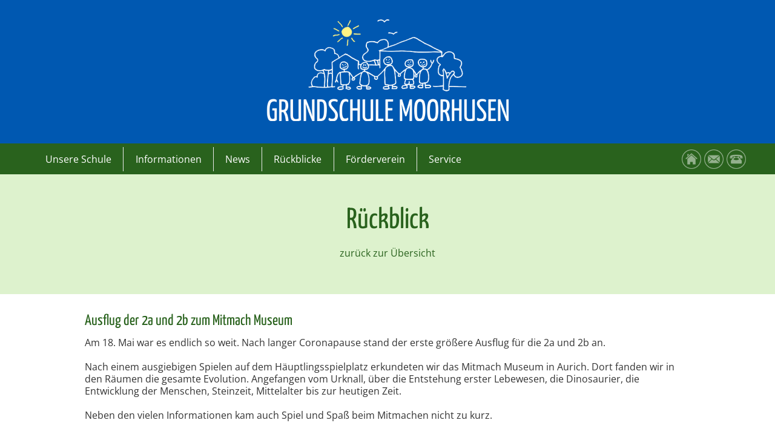

--- FILE ---
content_type: text/html; charset=UTF-8
request_url: https://www.gs-moorhusen.de/rueckblick_anzeige.php?rueckblick=31
body_size: 9506
content:



<!DOCTYPE  html>
<html>
	<head>

		<META NAME="author" CONTENT="nordsee-maus.de">
		<META NAME="expires" CONTENT="NEVER">
		<META NAME="publisher" CONTENT="nordsee-maus.de">
		<META NAME="copyright" CONTENT="nordsee-maus.de">
		<META NAME="robots" CONTENT="INDEX,NOARCHIVE,FOLLOW">
		<link type="image/png" rel="SHORTCUT ICON" href="layout/icon-gsm.png">
		<title>Grundschule Moorhusen</title>
<meta name='keywords' content='Grundschule Moorhusen' />
<meta name='description' content='Grundschule Moorhusen' />

		
		<link rel="stylesheet" href="inc.cssmain.php"  />
		<link rel="stylesheet" href="inc.css_form.php"  />
		<link rel="stylesheet" href="inc.cssspezial.php"  />
		


		<meta name="viewport" content="width=device-width, initial-scale=1.0">
		
<script src="https://ajax.googleapis.com/ajax/libs/jquery/1.8.3/jquery.min.js"></script>
<script>document.addEventListener("touchstart", function(){}, true);</script>	




  <script src="responsiveslides.js"></script>
  <script>
    // You can also use "$(window).load(function() {"
    $(function () {

      // Slideshow 1
      $("#slider1").responsiveSlides({
        auto: true,
        pager: true,
        nav: false,
        speed: 500,
        maxwidth: 1200,
        namespace: "centered-btns"
      });

    });
  </script>

<link rel="stylesheet" href="dist/css/lightbox.min.css">


<script>
let footerjahr;
footerjahr = '2019-2026';
</script>
		
<style>

.galeriecontainer {
	display:flex;
	flex-flow: row wrap;
	justify-content: center;

}

.galeriebox {
		flex: 1 1 12%;
	position:relative;
	background:#F0F0F0;
	margin:1em 0.5em;
	border:1px solid #D4D4D4;
	border-radius:0.5em;
	align: center;
	padding:1em;
	min-width:90px;
	max-width:160px;
	font-size:0.9em;

}
.galeriebox img {
width:98%;
}


</style>


		
	</head>
	<body>
	
<!-- Topanzeige -->
<div class="top">
<div class="top_content">
<div class="logobox"><a href="index.php"><img src="layout/logo-gs-moorhusen-weiss-mobil.png" alt="" /></a></div>
<!-- logobox  -->
<div class="logoboxmobil"><a href="index.php"><img src="layout/logo-gs-moorhusen-weiss-mobil.png" alt="" /></a></div>
<!-- logoboxmobil  --></div>
<!-- Ende TopContentanzeige --></div>
<!-- Ende Topanzeige -->
<div class="menuebereich">
<div class="menuebereich_content">
<div class="iconliste"><a title="Startseite" href="index.php"><img src="layout/icon-home.png" alt="" /></a><a title="Mail" href="mailto:gs.moorhusen@suedbrookmerland.de"><img src="layout/icon-mail.png" alt="" /></a><a title="Telefon" href="tel:004949346061"><img src="layout/icon-fon.png" alt="" /></a></div>
<nav id="nav"><a title="Zeige Navigation" href="#nav">Zeige Navigation</a> <a title="Verstecke Navigation" href="#">Verstecke Navigation</a>
<ul class="clearfix">
<li><a>Unsere Schule</a>
<ul>
<li><a href="content.php?id=51">Schulleitung</a></li>
<li><a href="content.php?id=52">Sekretariat</a></li>
<li><a href="content.php?id=53">Kollegium und Mitarbeiter</a></li>
<li><a href="content.php?id=54">Unsere Klassen</a></li>
</ul>
</li>
<li><a>Informationen</a>
<ul>
<li><a href="content.php?id=55">Offene Ganztagsschule (OGTS)</a></li>
<li><a href="content.php?id=56">Eltern(mit)arbeit</a></li>
<li><a href="content.php?id=57">Leits&auml;tze</a></li>
<li><a href="content.php?id=58">Zeitstruktur</a></li>
<li><a href="upload_dokumente/20250320214622-Vorlaeuferfaehigkeitenkompatkt.pdf" target="_blank">Vorl&auml;uferf&auml;higkeiten - Kriterien der Schulf&auml;higkeit (PDF)</a></li>
</ul>
</li>
<li><a href="news.php">News</a></li>
<!--<li><a href="termine.php">Termine</a></li>-->
<li><a href="rueckblick.php">R&uuml;ckblicke</a></li>
<li><a href="content.php?id=62">F&ouml;rderverein</a></li>
<li><a>Service</a>
<ul>
<li><a href="content.php?id=63">Download</a></li>
<li><a href="content.php?id=52">Kontakt</a></li>
<li><a href="content.php?id=64">Anfahrt</a></li>
<li><a href="content.php?id=49">Impressum</a></li>
<li><a href="content.php?id=50">Datenschutz</a></li>
</ul>
</li>
</ul>
</nav></div>
<!-- menuebereich_content --></div>
<!-- menuebereich -->


	<script src="jquery.min.js"></script>
	<script src="doubletaptogo.js"></script>
	<script>
	$( function()
	{
		$( '#nav li:has(ul)' ).doubleTapToGo();
	});
	</script>


	<div class="contbox1">		<div class="contbox1content"><h1>R&uuml;ckblick</h1><p><a href="rueckblick.php">zur&uuml;ck zur &Uuml;bersicht</a></p>		</div><!-- ende contbox1content -->	</div><!-- ende contbox1 -->	<div class="contbox2">		<div class="contbox2content">			<div class="contbox2content_begrenzt"><h2>Ausflug der 2a und 2b zum Mitmach Museum</h2><p>Am 18. Mai war es endlich so weit. Nach langer Coronapause stand der erste gr&ouml;&szlig;ere Ausflug f&uuml;r die 2a und 2b an.<br /><br />Nach einem ausgiebigen Spielen auf dem H&auml;uptlingsspielplatz erkundeten wir das Mitmach Museum in Aurich. Dort fanden wir in den R&auml;umen die gesamte Evolution. Angefangen vom Urknall, &uuml;ber die Entstehung erster Lebewesen, die Dinosaurier, die Entwicklung der Menschen, Steinzeit, Mittelalter bis zur heutigen Zeit.<br /><br />Neben den vielen Informationen kam auch Spiel und Spa&szlig; beim Mitmachen nicht zu kurz.</p>			</div><!-- ende contbox2content_begrenzt -->		</div><!-- ende contbox2content -->	</div><!-- ende contbox2 -->
<!-- contbox2 -->	<div class="contbox2" style="margin-top:0em;">		<div class="contbox2content">		<div class="galeriecontainer"><div class="galeriebox"><a class="example-image-link" href="upload_fotos/xl/20220614020810-rueckblick-31-IMG-20220601-WA0024.jpg" data-lightbox="example-set" data-title=""><img src="upload_fotos/thumb/20220614020810-rueckblick-31-IMG-20220601-WA0024.jpg" alt="" title=""/></a></div><div class="galeriebox"><a class="example-image-link" href="upload_fotos/xl/20220614020811-rueckblick-31-IMG-20220601-WA0025.jpg" data-lightbox="example-set" data-title=""><img src="upload_fotos/thumb/20220614020811-rueckblick-31-IMG-20220601-WA0025.jpg" alt="" title=""/></a></div><div class="galeriebox"><a class="example-image-link" href="upload_fotos/xl/20220614020809-rueckblick-31-Ausflug2b.jpg" data-lightbox="example-set" data-title=""><img src="upload_fotos/thumb/20220614020809-rueckblick-31-Ausflug2b.jpg" alt="" title=""/></a></div>		</div>		</div><!-- ende contbox2content -->	</div><!-- ende contbox2 -->


















	<div class="contbox3" style="margin-top:0em;">	
		<div class="contbox3content">
			<div class="spaltencontainer">	
		
<div style='padding-bottom:1em;' class="spaltencontainerbox_teaser"><img src="upload_fotos/m/20190814114002-teaser-5-eu-schulprogramm.png" alt="Quelle:" title="Quelle:"/><h2>EU Schulprogramm</h2><p>Mit einem F&ouml;rderprogramm will das Land Niedersachsen Kinder f&uuml;r Obst, Gem&uuml;se und Milch begeistern.</p></div><div style='padding-bottom:1em;' class="spaltencontainerbox_teaser"><img src="upload_fotos/m/20190510215037-teaser-1-wirbrauchendich.jpg" alt="Quelle:" title="Quelle:"/><h2>Der Förderverein der Grundschule Moorhusen e.V.</h2><p>Ohne deine Hilfe k&ouml;nnen wir Feste und Schulaktivit&auml;ten nicht wie geplant durchf&uuml;hren und eure Kinder der Grundschule leider nicht mehr so toll finanziell unterst&uuml;tzen wie bisher!</p></div><div style='padding-bottom:1em;' class="spaltencontainerbox_teaser"><img src="upload_fotos/m/20190510234609-teaser-3-sportfreundlicheSchule2.png" alt="Quelle:" title="Quelle:"/><h2>Sportfreundliche Schule</h2><p><span class="c1" lang="DE">Die Grundschule Moorhusen tr&auml;gt die Landes-Auszeichnung "Sportfreundliche Schule".<br /></span></p></div><div style='padding-bottom:1em;' class="spaltencontainerbox_teaser"><img src="upload_fotos/m/20251005232702-teaser-6-bfd.jpg" alt="Quelle:" title="Quelle:"/><h2>Bundesfreiwilligendienst</h2><p>Die Grundschule Moorhusen ist eine anerkannte Einsatzstelle f&uuml;r den Bundesfreiwilligendienst.<br />Setzen Sie sich gerne mit uns in <a href="content.php?id=52">Verbindung</a>.</p></div>		
		
				</div><!-- ende spaltencontainer -->		
		
		
		</div><!-- ende contbox3content -->
</div><!-- ende contbox3 -->
<!-- contbox1 -->
<div class="footbox" style="position: relative;">
<div class="footboxcontent">
<div class="footspaltencontainer">
<div class="footspaltencontainerbox">
<h2>Grundschule Moorhusen</h2>
<p>Kuhtrift 10a<br />26624 Moorhusen<br />Schulleiter Ulrich Kramer</p>
</div>
<div class="footspaltencontainerbox">
<h2>Kontakt</h2>
<p>Telefon: 04934-6061<br />Telefax: 04934-914088</p>
<a href="mailto: gs.moorhusen@suedbrookmerland.de">gs.moorhusen@suedbrookmerland.de</a></div>
<div class="footspaltencontainerbox">
<h2>Rechtliches</h2>
<p style="margin-bottom: 0.4em;">&copy;
<script>// <![CDATA[
document.write(footerjahr);
// ]]></script>
Grundschule Moorhusen</p>
<a href="content.php?id=49">Impressum</a><a href="content.php?id=50">Datenschutz</a></div>
<div class="footspaltencontainerbox" style="flex: 1 1 90%; text-align: center;"><img class="logoleiste" style="max-width: 550px;" src="layout/logo-gs-moorhusen-weiss.png" alt="" /></div>
</div>
</div>
</div>

<script src='dist/js/lightbox-plus-jquery.min.js'></script>
<script>
    lightbox.option({
      'resizeDuration': 200,
      'wrapAround': true,
      'alwaysShowNavOnTouchDevices': true
    })
	</script>


	
	</body>
</html>

--- FILE ---
content_type: text/css; charset: UTF-8;charset=UTF-8
request_url: https://www.gs-moorhusen.de/inc.cssmain.php
body_size: 23512
content:

/* Variablendefinition */

/* yanone-kaffeesatz-regular - latin */
@font-face {
  font-family: 'Yanone Kaffeesatz';
  font-style: normal;
  font-weight: 400;
  src: url('fonts/yanone-kaffeesatz-v24-latin-regular.eot'); /* IE9 Compat Modes */
  src: local(''),
       url('fonts/yanone-kaffeesatz-v24-latin-regular.eot?#iefix') format('embedded-opentype'), /* IE6-IE8 */
       url('fonts/yanone-kaffeesatz-v24-latin-regular.woff2') format('woff2'), /* Super Modern Browsers */
       url('fonts/yanone-kaffeesatz-v24-latin-regular.woff') format('woff'), /* Modern Browsers */
       url('fonts/yanone-kaffeesatz-v24-latin-regular.ttf') format('truetype'), /* Safari, Android, iOS */
       url('fonts/yanone-kaffeesatz-v24-latin-regular.svg#YanoneKaffeesatz') format('svg'); /* Legacy iOS */
}

/* yanone-kaffeesatz-700 - latin */
@font-face {
  font-family: 'Yanone Kaffeesatz';
  font-style: normal;
  font-weight: 700;
  src: url('fonts/yanone-kaffeesatz-v24-latin-700.eot'); /* IE9 Compat Modes */
  src: local(''),
       url('fonts/yanone-kaffeesatz-v24-latin-700.eot?#iefix') format('embedded-opentype'), /* IE6-IE8 */
       url('fonts/yanone-kaffeesatz-v24-latin-700.woff2') format('woff2'), /* Super Modern Browsers */
       url('fonts/yanone-kaffeesatz-v24-latin-700.woff') format('woff'), /* Modern Browsers */
       url('fonts/yanone-kaffeesatz-v24-latin-700.ttf') format('truetype'), /* Safari, Android, iOS */
       url('fonts/yanone-kaffeesatz-v24-latin-700.svg#YanoneKaffeesatz') format('svg'); /* Legacy iOS */
}
/* open-sans-300 - latin */
@font-face {
  font-family: 'Open Sans';
  font-style: normal;
  font-weight: 300;
  src: url('fonts/open-sans-v34-latin-300.eot'); /* IE9 Compat Modes */
  src: local(''),
       url('fonts/open-sans-v34-latin-300.eot?#iefix') format('embedded-opentype'), /* IE6-IE8 */
       url('fonts/open-sans-v34-latin-300.woff2') format('woff2'), /* Super Modern Browsers */
       url('fonts/open-sans-v34-latin-300.woff') format('woff'), /* Modern Browsers */
       url('fonts/open-sans-v34-latin-300.ttf') format('truetype'), /* Safari, Android, iOS */
       url('fonts/open-sans-v34-latin-300.svg#OpenSans') format('svg'); /* Legacy iOS */
}

/* open-sans-regular - latin */
@font-face {
  font-family: 'Open Sans';
  font-style: normal;
  font-weight: 400;
  src: url('fonts/open-sans-v34-latin-regular.eot'); /* IE9 Compat Modes */
  src: local(''),
       url('fonts/open-sans-v34-latin-regular.eot?#iefix') format('embedded-opentype'), /* IE6-IE8 */
       url('fonts/open-sans-v34-latin-regular.woff2') format('woff2'), /* Super Modern Browsers */
       url('fonts/open-sans-v34-latin-regular.woff') format('woff'), /* Modern Browsers */
       url('fonts/open-sans-v34-latin-regular.ttf') format('truetype'), /* Safari, Android, iOS */
       url('fonts/open-sans-v34-latin-regular.svg#OpenSans') format('svg'); /* Legacy iOS */
}

/* open-sans-700 - latin */
@font-face {
  font-family: 'Open Sans';
  font-style: normal;
  font-weight: 700;
  src: url('fonts/open-sans-v34-latin-700.eot'); /* IE9 Compat Modes */
  src: local(''),
       url('fonts/open-sans-v34-latin-700.eot?#iefix') format('embedded-opentype'), /* IE6-IE8 */
       url('fonts/open-sans-v34-latin-700.woff2') format('woff2'), /* Super Modern Browsers */
       url('fonts/open-sans-v34-latin-700.woff') format('woff'), /* Modern Browsers */
       url('fonts/open-sans-v34-latin-700.ttf') format('truetype'), /* Safari, Android, iOS */
       url('fonts/open-sans-v34-latin-700.svg#OpenSans') format('svg'); /* Legacy iOS */
}

/* open-sans-italic - latin */
@font-face {
  font-family: 'Open Sans';
  font-style: italic;
  font-weight: 400;
  src: url('fonts/open-sans-v34-latin-italic.eot'); /* IE9 Compat Modes */
  src: local(''),
       url('fonts/open-sans-v34-latin-italic.eot?#iefix') format('embedded-opentype'), /* IE6-IE8 */
       url('fonts/open-sans-v34-latin-italic.woff2') format('woff2'), /* Super Modern Browsers */
       url('fonts/open-sans-v34-latin-italic.woff') format('woff'), /* Modern Browsers */
       url('fonts/open-sans-v34-latin-italic.ttf') format('truetype'), /* Safari, Android, iOS */
       url('fonts/open-sans-v34-latin-italic.svg#OpenSans') format('svg'); /* Legacy iOS */
}

/* open-sans-700italic - latin */
@font-face {
  font-family: 'Open Sans';
  font-style: italic;
  font-weight: 700;
  src: url('fonts/open-sans-v34-latin-700italic.eot'); /* IE9 Compat Modes */
  src: local(''),
       url('fonts/open-sans-v34-latin-700italic.eot?#iefix') format('embedded-opentype'), /* IE6-IE8 */
       url('fonts/open-sans-v34-latin-700italic.woff2') format('woff2'), /* Super Modern Browsers */
       url('fonts/open-sans-v34-latin-700italic.woff') format('woff'), /* Modern Browsers */
       url('fonts/open-sans-v34-latin-700italic.ttf') format('truetype'), /* Safari, Android, iOS */
       url('fonts/open-sans-v34-latin-700italic.svg#OpenSans') format('svg'); /* Legacy iOS */
}


/* General Style */ 
 html, body, div, p, h1, h2, h3, ul, ol, span, a, table, td, form, img, li, footer, article, nav, section, navbox, contmain {
   	margin: 0px;
   	padding: 0px;
	}

body {
	background:#ffffff;
	font-size:100%;
	font-family: 'Open Sans', 'Trebuchet MS', 'Roboto',  Arial, Trebuchet MS, Tahoma, Helvetica, sans-serif;
	color:#333333;
	margin:0em;
	padding:0em;
}

h1 {
	font-family: 'Yanone Kaffeesatz', sans-serif;
	font-size:2.0em;
	font-weight:400;
	color:#29621D;
	padding:0.3em 0.3em;
	text-align:center;
}
h2 {
	font-family: 'Yanone Kaffeesatz', sans-serif;
	font-size:1.563em;
	font-weight:400;
	line-height:1.0em;
	color:#29621D;
	margin:0em;margin-bottom:0.5em;
	padding:0em 0em;
	text-align:left;	
}
p {
	font-weight:400;
	font-size:1.000em;
	line-height:1.250em;
	color:#333333;
	margin:0em;
	padding:0em;
	text-align:left;
}
p.small {
	font-weight:400;
	font-size:0.800em;
	line-height:1.00em;
	color:#333333;
	margin:0em;
	padding:0em;
	text-align:justify;
}
ul {
	margin-left:1em;
	margin-top:0.4em;
}
li {
	text-align:left;
}


a, a:hover, a:visited, li a, li a:visited, li a:hover {
	color:#29621D;
	text-decoration:none;
}
a:hover,li  a:hover {
	color:#0058B1;
}
img {
	width:100%;
	height:auto;
	max-width:100%;
}
img.example-image {
width:105px;
height:105px;
margin:0.2em;
float:none;
border:1px solid #333333;
}

a.link , a.link:hover, a.link:visited {
	display:block;
	max-width:300px;
	margin:0.5em 0em 0.5em 0em;
	background:#29621D;
	background-image:url(layout/kleinpfeil-re.png);
	background-position:0.5em 50%;
	background-repeat: no-repeat;
	color:#ffffff;
	font-size:1.0em;
	padding:0.6em;padding-left:2.5em;
	text-align:left;
}
a.link:hover {
	background:#0058B1;
	background-image:url(layout/kleinpfeil-re.png);
	background-position:0.5em 50%;
	background-repeat: no-repeat;

}



/* TOP-Bereich mit Logo */
.top {
	display:block;
	width:100%;
	background: #0058B1;
	padding:0em;
	position:relative; /* fr eventuelle Layer */
}
.top_content {
	display:block;
	max-width:1200px;
	margin:0em auto;
	padding:0em;
	position:relative; /* fr eventuelle Layer */
}
.layerbox {
	position:absolute;
	top:0em;right:0.5em;
	margin:0;padding:0;
	width:200px;

}
@media screen and (max-width: 900px) {
	.layerbox {
	display:none;}
}

.logobox {
	display:block;
	width:70%;
	text-align:center;
	margin:0em auto;
	padding:0em;
		
}
.logobox img {
	width:98%;
	max-width:400px;
	height:auto;
	margin:2em auto;
}


.logoboxmobil {
	display:none;
	width:98%;
	max-width:600px;
	text-align:center;
	margin:0em auto;
	padding:0em;
	position:relative;left:0em; top:0em;	
}
.logoboxmobil img {
	width:90%;
	height:auto;
	margin:1em;
	max-width:450px;
	min-width:200px;
}
@media screen and (max-width: 750px) {
	.logobox {
	display:none;}

	.logoboxmobil {
	display:block;}
	
}


/* Menue-Bereich */
.menuebereich {
	display:block;
	width:100%;
	background: #29621D;
	padding:0em;
	position:relative; /* fr eventuelle Layer */
}
.menuebereich_content {
	display:block;
	max-width:1200px;
	margin:0em auto;
	padding:0em;
	position:relative; /* fr eventuelle Layer */
}
.iconliste {
	position:absolute;
	margin:auto;
	top:0; bottom:0; right:0.5em;
	height:32px;
	z-index:999999999999999;
}
.iconliste img{
	width:32px;
	height:32px;
	margin-left:5px;
	opacity:0.5;
}
.iconliste img:hover {
	opacity:1;
}

/* Menueleiste */

		#nav
		{
			font-family: 'Open Sans', sans-serif;
			font-weight: 400;
			text-align: center;
			display: inline-block;
			margin:0em;padding:0em;
			
		}

			#nav > a
			{
				display: none;
			}

			#nav li
			{
				position: relative;
				list-style: none;
			}
				#nav li a
				{
					color: #000;
					display: block;
				}
				#nav li a:active
				{
					background-color: #d4d4d4 !important;
				}

			#nav span:after
			{
				width: 0;
				height: 0;
				border: 0.313em solid transparent; /* 5 */
				border-bottom: none;
				border-top-color: #d4d4d4;
				content: '';
				vertical-align: middle;
				display: inline-block;
				position: relative;
				right: -0.313em; /* 5 */
			}

			/* first level */

			#nav > ul
			{
				/*height: 2.0em; /* 60 */
				/*background-color: #ffffff;*/
			}
				#nav > ul > li
				{
					
					height: 100%;
					float: left;
				}
					#nav > ul > li > a,
					#nav > ul > li > p
					{
						height: 100%;
						font-size: 1.0em; /* 24 */
						line-height: 2.5em; /* 60 (24) */
						text-align: center;
						color:#ffffff;
						margin:0em;padding:0em 1.2em;
					}
						#nav > ul > li:not( :last-child ) > a,
						#nav > ul > li:not( :last-child ) > p
						{
							border-right: 1px solid #eaeaea;
						}
						#nav > ul > li:hover > a,
						#nav > ul:not( :hover ) > li.active > a,
						#nav > ul > li:hover > p,
						#nav > ul:not( :hover ) > li.active > p

						{
							background-color: #ffffff;
							color:#000000;
						}


				/* second level */

				#nav li ul
				{
					background-color: #ffffff;
					display: none;
					min-width:13em;
					position: absolute;
					top: 100%;
					margin:0em;padding:0em;
					z-index:9999;
					box-shadow: 2px 2px 2px 1px rgba(0, 0, 0, 0.2);
				}
					#nav li:hover ul,
					#nav li:active ul
					{
						display: block;
						left: 0;
						right: 0;
						-webkit-user-select: none; -webkit-touch-callout: none;
					}
						#nav li:not( :first-child ):hover ul
						{
							left: -1px;
						}
						#nav li ul a
						{
							font-size: 1.0em; /* 20 */
							border-top: 1px solid #D4D4D4;
							padding: 0.75em;padding-left:1.2em; /* 15 (20) */
						}
						#nav li ul a span:after
						{
							display:none;
						}

							#nav li ul li a:hover,
							#nav li ul:not( :hover ) li.active a
							{
								background-color: #D4D4D4;
							}
		@media only screen and ( max-width: 62.5em ) /* 1000 */
		{
			#nav
			{
				width: 100%;
				position: static;
				margin: 0;
			}
		}



		@media only screen and ( max-width: 62.5em ) /* 640 */
		{


			#nav
			{
				position: relative;
				font-weight:400;
				top: auto;
				left: auto;
			}
				#nav > a
				{
					width: 3.125em; /* 50 */
					height: 3.125em; /* 50 */
					text-align: left;
					text-indent: -9999px;
					background-color: #29621D;
					position: relative;
				}
					#nav > a:before,
					#nav > a:after
					{
						position: absolute;
						border: 1px solid #fff;
						top: 35%;
						left: 25%;
						right: 25%;
						content: '';
					}
					#nav > a:after
					{
						top: 60%;
					}

				#nav:not( :target ) > a:first-of-type,
				#nav:target > a:last-of-type
				{
					display: block;
				}


			/* first level */

			#nav > ul
			{
				height: auto;
				display: none;
				position: absolute;
				left: 0;
				right: 0;

			}
				#nav:target > ul
				{
					display: block;
					width: 100%;
					margin:0em;
				}
				#nav > ul > li
				{
					width: 100%;
					z-index:9999;
					float: none;
				}
					#nav > ul > li > a,
					#nav > ul > li > p
					{
						height: auto;
						font-weight:400;
						text-align: left;
						padding: 0 0.833em; /* 20 (24) */
						background-color: #d4d4d4;
						color:#000000;
					}
						#nav > ul > li:not( :last-child ) > a,
						#nav > ul > li:not( :last-child ) > p
						{
							border-right: none;
							border-bottom: 1px solid #ffffff;
						}


				/* second level */

				#nav li ul
				{
					position: static;
					padding: 1.0em; /* 20 */
					padding-top: 0;
					z-index:9999;
				}
		}
/* Ende Navigation */

/* contbox1: In der Regel fr den Slider */ 
.contbox1 {
	background:#DDF2CD; 
	margin:0px;
	padding:0px;
	border-top:0px solid #29621D;
	border-bottom:0px solid #29621D;
	position:relative;
	}

.contbox1content {
	width:94%;
	
	max-width:1200px;
	max-width:900px;
	margin:0em auto;
	padding:3em 0.5em;
	text-align:center;
}
.contbox1content h1 {
	font-size:3em;
	line-height:1.2em;
	font-weight:400;
	color:#29621D;
	padding:0em;
	margin:0em;margin-bottom:0.3em;
	text-align:center;
}
.contbox1content h2 {
	font-family: 'Open Sans', sans-serif;
	font-size:1.1em;
	line-height:1.2em;
	font-weight:700;
	color:#29621D;
	margin:0em;margin-bottom:1em;
	padding:0em;
	text-align:center;	
}
.contbox1content p {
	font-weight:400;
	font-size:1.000em;
	line-height:1.350em;
	color:#000000;
	margin:0em;margin-bottom:0.6em;
	padding:0.0em;
	text-align:center;
}
.contbox1content a, .contbox1content a:hover, .contbox1content a:visited {
	font-size:1em;
	color:#29621D;
	text-decoration:none;
}
.contbox1content a:hover {
	color:#0D2A06;
}



/* Content Area: In der Regel für den Hauptinhalt */
.contbox2 {
	/*background:#eaeaea; */
	margin:0px;
	padding:0px;
}
.contbox2content {
	width:100%;
	max-width:1200px;
	margin:0em auto;
	padding:1em 0.2em;
	text-align:center;
}
.contbox2content_begrenzt {
	width:92%;
	max-width:1000px;
	margin:0em auto;
	padding:1em 1em;
	text-align:left;
}
.sonderinhalt {
	margin:1.5em 0em;
	padding:1em 1em;
	text-align:left;
	background: #F8F9FB;
}
.sonderinhalt_block_li {
	width:45%;
	text-align:center;
	float:left;
}
.sonderinhalt_block_re {
	width:45%;
	text-align:center;
	float:right;
}
@media screen and (max-width: 600px) {
	.sonderinhalt_block_li, .sonderinhalt_block_re {
	width:98%;
	margin:0.2em auto;
}
	.sonderinhalt_block_re {
	width:98%;
	margin:0.2em auto; margin-top:1em;
	float:left;
}
}


/* Spaltencontainer zum Aufteilen von Inhalten */
.spaltencontainer {
	display:flex;
	flex-flow: row wrap;
	justify-content : center;
}

/* Spaltencontainerbox z.B. fr Button */
.spaltencontainerbox, .spaltencontainerbox_sonder {
	flex: 1 1 40%;
	/*background:#DDF2CD;*/
	margin:1em 0.8em;
	/*border:0px solid #C9D3E2;*/
	/*border-radius:0.5em;*/
	align: left;
	padding:0em;
}

/* Mobile Style */ 
@media screen and (max-width: 1000px) {
.spaltencontainerbox {
	flex: 1 1 40%;

		}
}
/* Mobile Style */ 
@media screen and (max-width: 600px) {
.spaltencontainerbox {
	flex: 1 1 60%;
	min-width:200px;
	max-width:500px;
		}
}

.spaltencontainerbox img {
	margin-bottom:0.5em;
	border-radius:0.5em;

}

.spaltencontainerbox h2 {
	font-family: 'Yanone Kaffeesatz', sans-serif;
	font-size:2em;
	line-height:1.2em;
	font-weight:400;
	color:#29621D;
	border-bottom:1px dotted #29621D;
	padding:0em;
	margin:0em 0em 0.5em 1.5%;
	text-align:right;
}
.spaltencontainerbox p {
	margin:0em 0.5em 0.5em 1.5%;
	text-align:left;
}
.spaltencontainerbox a.link, .spaltencontainerbox a.link:hover, .spaltencontainerbox a.link:visited {
	margin:0.5em auto;

	text-align:center;
	padding:0.6em;
	background:#29621D;
	position:absolute;bottom:1em;left:5%; right:5%;
}
.spaltencontainerbox a.link:hover {
	background:#0058B1;
}
.spaltencontainerbox ul {
	margin:0em;
}
.spaltencontainerbox li {
	text-align:left;
}


/* Mobile Style */ 
@media screen and (max-width: 650px) {
.spaltencontainerbox h2 {
	font-size:1.5em;
		}
}

.spaltencontainerbox2_text {
	flex: 1 1 40%;
	position:relative;
	//background:#f7f6f0;
	margin:1em 0.5em;
	//border:1px solid #EDEBE1;
	border-radius:0.5em;
	align: left;
	padding:1em;

}
.spaltencontainerbox2 {
	flex: 1 1 20%;
	position:relative;
	//background:#f7f6f0;
	margin:1em 0.5em;
	//border:1px solid #EDEBE1;
	border-radius:0.5em;
	align: center;
	padding:1em;

}
/* Mobile Style */ 
@media screen and (max-width: 800px) {
.spaltencontainerbox2_text {
	flex: 1 1 80%;;
		}
}
/* Mobile Style */ 
@media screen and (max-width: 650px) {
.spaltencontainerbox2 {
	flex: 1 1 40%;;
		}
}
/* Mobile Style */ 
@media screen and (max-width: 500px) {
.spaltencontainerbox2 {
	flex: 1 1 60%;;
		}
}
.spaltencontainerbox2 h1 {
	font-family: 'Yanone Kaffeesatz', sans-serif;
	font-size:1.9em;
	line-height:1.2em;
	font-weight:400;
	color:#29621D;
	padding:0em;
	margin:0em;
	text-align:left;
}
.spaltencontainerbox2 h2 {
	font-family: 'Yanone Kaffeesatz', sans-serif;
	font-size:2em;
	line-height:1.2em;
	font-weight:700;
	color:#29621D;
	padding:0em;padding-bottom:0.2em;
	margin:0em;margin-bottom:0.4em;
	border-bottom:1px solid #29621D;
	text-align:left;
}

.spaltencontainerbox2 p {
	font-weight:400;
	font-size:1.00em;
	line-height:1.350em;
	color:#333333;
	margin:0em; margin-top:0.4em;
	padding:0em;
	text-align:left;
}
.spaltencontainerbox2 p.small {
	font-weight:400;
	font-size:0.80em;
	line-height:1.350em;
	color:#333333;
	margin:0em; margin-top:0.4em;
	padding:0em;
	text-align:left;
}



/* für den Inhalt aus der Datenbank */ 
.centerspalte,  .centerspalte2 {
	max-width:1000px; 
	margin:0em auto;
	padding:1.6em;
}
.centerspalte h1, .centerspalte2 h1 {
	font-family:  'Yanone Kaffeesatz', sans-serif;
	display:block;
	border-bottom:1px solid #29621D;
	font-size:1.9em;
	line-height:1.2em;
	font-weight:400;
	color:#29621D;
	padding:0em;padding-bottom:0.4em;
	margin:0em;margin-bottom:0.7em;
	text-align:center;
}
.centerspalte h2, .centerspalte2 h2 {
	margin:0em;margin-bottom:0.7em;margin-top:1.3em;
	text-align:left;
}
.centerspalte2 h2 {
	text-align:center;
}

.centerspalte p, .centerspalte2 p {
	font-weight:400;
	font-size:1.00em;
	line-height:1.350em;
	color:#333333;
	margin:0em;margin-top:0.5em;
	padding:0em;
	text-align:justify;
}
.centerspalte2 p {
	text-align:center;
	margin-bottom:0.5em;
}



/* Footer */ 
.footbox {
	background:#0058B1; 

	margin:0px;
	padding:0px;
}
.footboxcontent {
	width:98%;
	max-width:1200px;
	margin:0em auto;
	padding:1em 0.2em;
	text-align:center;
}

.footspaltencontainer {
	display:flex;
	flex-flow: row wrap;
}
.footspaltencontainerbox {
	flex: 1 1 12%;
	margin:1em 0.5em;
	border:0px solid #957F5B;
	border-radius:0.5em;
	align: left;
	padding:0.7em;
}
/* Mobile Style */ 
@media screen and (max-width: 600px) {
.footspaltencontainerbox {
	flex: 1 1 60%;
	margin-bottom:0em;
	padding-bottom:0em;
	}
}

.footspaltencontainerbox img.logoleiste{
	width:98%;
	min-width:200px;
	max-width:700px;
	margin:0.3em auto;
	border:0em;
	opacity:0.6;
}
.footspaltencontainerbox h2 {
	font-family: 'Yanone Kaffeesatz', sans-serif;
	font-size:1.6em;
	line-height:1.2em;
	font-weight:400;
	color:#ffffff;
	border-bottom:1px dotted #ffffff;
	padding:0em;padding-left:0.3em;
	margin:0em;
	text-align:left;
}
.footspaltencontainerbox p {
	font-weight:400;
	font-size:1em;
	line-height:1.250em;
	color:#ffffff;
	margin:0em;
	padding:0.2em 0em 0em 0.5em;
	text-align:left;
}
.footspaltencontainerbox a, .footspaltencontainerbox a:visited, .footspaltencontainerbox a:hover {
	display:block;
	
	max-width:18em;
	font-weight:400;
	font-size:1em;
	line-height:1.100em;
	color:#ffffff;
	margin:0.1em 0em 0.2em 0em;
	padding:0.1em 0.5em 0.1em 0.5em;
	text-align:left;
}
.footspaltencontainerbox a:hover {
	color:#ffffff;
	background:#01122D;
}

.footspaltencontainerboxmitte {
	flex: 1 1 12%;
	margin:1em 0.5em;
	border:0px solid #957F5B;
	border-radius:0.5em;
	align: left;
	padding:0.7em;
}
.footspaltencontainerboxmitte h2 {
	font-family: 'Yanone Kaffeesatz', sans-serif;
	font-size:1.6em;
	line-height:1.2em;
	font-weight:400;
	color:#ffffff;
	border-bottom:1px dotted #ffffff;
	padding:0em;padding-left:0.3em;
	margin:0em;
	text-align:left;
}
.footspaltencontainerboxmitte p {
	font-weight:400;
	font-size:1em;
	line-height:1.250em;
	color:#ffffff;
	margin:0em;
	padding:0.2em 0em 0em 0.5em;
	text-align:left;
}
.footspaltencontainerboxmitte a, .footspaltencontainerboxmitte a:visited, .footspaltencontainerboxmitte a:hover {
	display:block;
	
	max-width:18em;
	font-weight:400;
	font-size:1em;
	line-height:1.100em;
	color:#ffffff;
	margin:0.1em 0em 0.2em 0em;
	padding:0.1em 0.5em 0.1em 0.5em;
	text-align:left;
}
.footspaltencontainerboxmitte a:hover {
	color:#ffffff;
	background:#01122D;
}
/* Mobile Style */ 
@media screen and (max-width: 600px) {
.footspaltencontainerboxmitte {
	flex: 1 1 60%;
	margin:0em 0.5em;
	padding-top:0em;
	}
	.footspaltencontainerboxmitte h2 {
		display:none;
	}
}

.responsiveContainer {
  position: relative;
  padding-bottom: 56%;
  height: 0;
  overflow: hidden;
}

.responsiveContainer iframe {
  position: absolute;
  top: 0;
  left: 0;
  width: 100%;
  height: 100%;
}

.google_quer {
	display:block;
	border-radius:0.5em;
}
.google_hoch {
	display:none;
	border-radius:0.5em;
}
.responsiveContainer2 {
  position: relative;
  padding-bottom: 100%;
  height: 0;
  overflow: hidden;
}

.responsiveContainer2 iframe {
  position: absolute;
  top: 0;
  left: 0;
  width: 100%;
  height: 100%;
}

/* Mobile Style */ 
@media screen and (max-width: 600px) {
.google_hoch {
	display:block;
	}
.google_quer {
	display:none;
	}

}


/* Mobile Style */ 
@media screen and (max-width: 600px) {
	body {
			font-size:90%;
		}
}


@media screen and (max-width: 900px) {
	body {
		font-size:86%;
	}
}
.toggleBox {
    position: relative;
    border-bottom: 0px dotted #008DD2;;
    overflow:hidden;
}
 
/* Ausblenden des input-Feldes */
.toggleBox input {
    position: absolute;
    left: -99999px;
}
 
/* Gestaltung der labels */
.toggleBox label {
    display: block;
	font-size:1.1em;
	font-weight:700;
    color: #008DD2;
    padding: .8em;padding-left:0em;
    text-align: left;
    cursor: pointer;
}
 
.toggleBox label:hover {
    color:#025E88;
}
 
/* Der Aufklappmechanismus */
.toggleBox input:not(:checked) ~ div {
    opacity: 0;
    height: 0;
}
 
.toggleBox input:checked ~ div {
    opacity: 1;
    padding: .6em 0em 1.2em 0em;
    -webkit-transition: opacity 1s ease-in-out;
    -moz-transition: opacity 1s ease-in-out;
    -ms-transition: opacity 1s ease-in-out;
    -o-transition: opacity 1s ease-in-out;
    transition: opacity 1s ease-in-out;
}
 
/* Steuerung der Sichtbarkeit der labels */
.toggleBox input:not(:checked) ~ .close,
.toggleBox input:checked ~ .open {
    display: none;
}

--- FILE ---
content_type: text/css; charset: UTF-8;charset=UTF-8
request_url: https://www.gs-moorhusen.de/inc.css_form.php
body_size: 1679
content:

form {width: 100%;}

div.formspalte {
	/*background:#eaeaea;*/
	width:100%;
	max-width:820px;
	margin:0em auto; margin-bottom:0.2em;
	padding:0em;
	text-align:left;
}
div.formspalte img {
	width:118px;
	margin:0em;	margin-bottom:0em;
	border-radius:0.3em;
	float:none;
}
div.formspalte input.button {
	padding: 0.7em;
	cursor: pointer;
	color: #ffffff;
	background-color: #2E5F7B;
	border: 1px solid #AAAAAA;
	width: 12em;
	border-radius:0.4em;

}
div.formspalte input.button:hover {
	background-color: #0D2C3D;
}


div.formspalte p {
	text-align:right;margin:0em;
}

div.formspalte_beschreibung {
	float:left;
	/*background:#ea33ea;*/
	width:30%;
	margin:0em;
	padding:0em;padding-top:0.5em;
	text-align:right;
}
div.formspalte_feld {
	float:right;
	/*background:#ea33ea;*/
	width:65%;
	margin:0em;margin-left:2%;
	padding:0em;
	text-align:left;
}
input {
	padding: 0.5em;
	background-color: #F4F4F4;
	border: 1px solid #AAAAAA;
	width: 90%;
	max-width:500px;
	border-radius:0.4em;
}
input:invalid {
	border: 2px solid #2E5F7B;
	background:#E1ECF2;
}
input[type=checkbox] {
	margin-bottom: 0.5em;
	width: auto;
	transform: scale(1.5);
	margin-right:0.7em;
}
label { font-size:0.9em; }

select {
	padding: 0.5em;
	background-color: #F4F4F4;
	border: 1px solid #AAAAAA;
	width: 10em;
	border-radius:0.4em;
}
textarea {
	padding: 0.5em;
	background-color: #F4F4F4;
	border: 1px solid #AAAAAA;
	width: 90%;
	max-width:500px;
	height:6rem;
	border-radius:0.4em;
	font-family: 'Ubuntu', sans-serif;
	font-weight:100;
	font-size:1em;
}

/* Mobile Style */ 
@media screen and (max-width: 400px) {
div.formspalte_feld, div.formspalte_beschreibung {
	width:100%;
	text-align:left;
	}
div.formspalte p {
	text-align:left;
	}

}



--- FILE ---
content_type: text/css; charset: UTF-8;charset=UTF-8
request_url: https://www.gs-moorhusen.de/inc.cssspezial.php
body_size: 2919
content:



.contbox3 {
	/*background:#eaeaea; */
	margin:0px;
	padding:0px;
	background:#DDF2CD;

}
.contbox3content {
	width:96%;max-width:1600px;
	margin:0em auto;
	padding:1em 0.5em;
	text-align:center;
}


.spaltencontainerbox_teaser {
	flex: 1 1 20%;
	position:relative;
	background:#ffffff;
	margin:1em 0.5em;
	border:1px solid #C9D3E2;
	border-radius:0.5em;
	align: left;
	padding:0.3em;
	padding-bottom:5em;
	max-width:320px;
}
/* Mobile Style */ 
@media screen and (max-width: 1200px) {
.spaltencontainerbox_teaser {
	flex: 1 1 60%;
	min-width:350px;
	max-width:350px;
		}
}

/* Mobile Style */ 
@media screen and (max-width: 700px) {
.spaltencontainerbox_teaser {
	flex: 1 1 60%;
	min-width:200px;
	max-width:600px;
		}
}

.spaltencontainerbox_teaser img {
	width:98%;
	margin:1%;
	min-width:180px;
	max-width:600px;
}

.spaltencontainerbox_teaser h2 {
	font-family: ;
	font-size:2em;
	line-height:1.2em;
	font-weight:400;
	color:;
	padding:0em;
	margin:0em 0em 0.5em 1.5%;
	text-align:center;
}
.spaltencontainerbox_teaser p {
	margin:0em 0.5em 0.5em 1.5%;
	text-align:center;
}
.spaltencontainerbox_teaser a.link, .spaltencontainerbox_teaser a.link:hover, .spaltencontainerbox_teaser a.link:visited {
	margin:0.2em auto;
	text-align:center;
	padding:0.6em;
	background-image:none;
}

.spaltencontainerbox_teaser ul {
	margin-left:2em;
	margin-top:0.4em;
}
.spaltencontainerbox_teaser li {
	text-align:left;
}


/* Mobile Style */ 
@media screen and (max-width: 650px) {
.spaltencontainerbox_teaser h2 {
	font-size:1.1em;
		}
}


.sliderbox {
	display:block;
	width:98%;
	max-width:1200px;
	margin:0em auto;
	padding:0em;
	text-align:center;
	/*border:2em solid #ffffff; */
	position:relative;left:0em; top:0em;	
}
.sliderbox .imagebox  {
	margin:0em;
	padding:0em;
}

.tabellenlayout {
	margin-top:2em;
	border:0px solid #0C2D5D; 
	border-collapse: collapse;
	width:100%;
}
table.tabellenlayout td, table th {
padding: 0.6em;
}

table.tabellenlayout th {
background-color: #666;
color: #fff;
}
table.tabellenlayout tr:nth-child(1n+1) {
background-color: #E3ECF5;
color: #000;
}
table.tabellenlayout tr:nth-child(2n+2) {
background-color: #F3F7FB;
color: #000;
}

.klassenbox {
	flex: 1 1 40%;
	position:relative;
	background:#FDFBEE;
	margin:1em 0.5em;
	border:1px solid #ffffff;
	border-radius:0.5em;
	align: left;
	padding:0.3em;
}


/* Mobile Style */ 
@media screen and (max-width: 700px) {
.klassenbox {
	flex: 1 1 60%;
	min-width:200px;
	max-width:600px;
		}
}

.klassenbox img {
	width:98%;
	margin:1%;
	min-width:180px;
	max-width:600px;
}

.klassenbox h2 {
	font-family: ;
	font-size:1.8em;
	line-height:1.3em;
	font-weight:400;
	color:;
	padding:0em;
	margin:0.5em 0em 0.1em 1.5%;
	text-align:center;
}
.klassenbox p {
	margin:0em 0.5em 0.5em 1.5%;
	text-align:center;
}

/* Mobile Style */ 
@media screen and (max-width: 650px) {
.klassenbox h2 {
	font-size:1.5em;
		}
}